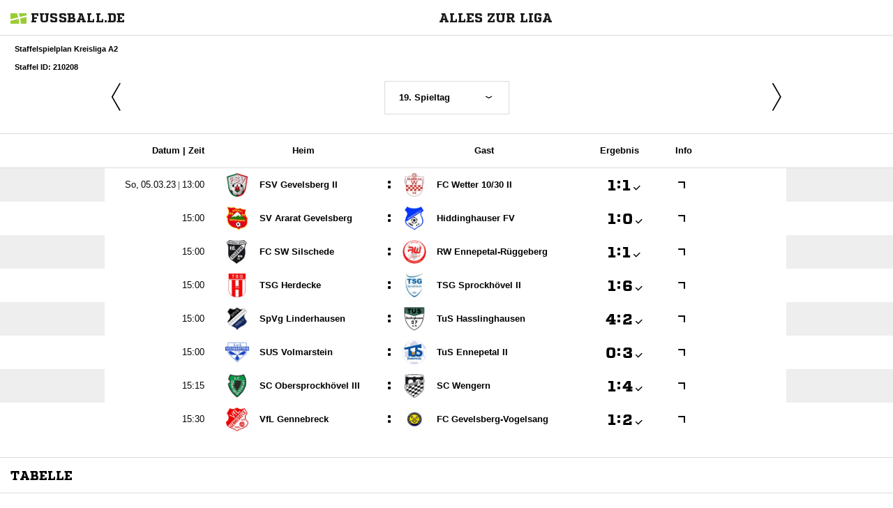

--- FILE ---
content_type: text/html; charset=UTF-8
request_url: https://www.fussball.de/widget2/-/caller/sc-obersprockhoevel.de/schluessel/02J360II38000000VUM1DNQ1VTUS6NON/spieltag/19/staffel/02ITMVC8C8000005VS5489B3VUDHAAN1-G/target/fubade-87-S6NON/view/Fixtures
body_size: 4440
content:
<!doctype html>
<html class="no-js">
	<head>
		<meta charset="utf-8">
		<meta http-equiv="X-UA-Compatible" content="IE=edge">
		<!-- placeholder::meta -->
		<title>Widget | Fussball.de</title>
		<meta name="description" content="">
		<meta name="author" content="">
		<meta property="og:title" content="Fussball.de" />
		<meta property="og:type" content="website" />
		<meta property="og:url" content="http://www.fussball.de" />
		<meta property="og:description" content="Widget" />
		<!-- /placeholder::meta -->
		<meta name="viewport" content="width=device-width, initial-scale=1, maximum-scale=1">

		<link rel="stylesheet" type="text/css" href="https://www.fussball.de/static/por/8.84.1.1/css/style.css" />
        <link rel="stylesheet" type="text/css" href="https://www.fussball.de/static/egm/8.84.1.1/css/widget.css" />

		
		<style>
	.fbde .header-meta-nav { color: black; }
.fbde body { min-width: 550px; }
body { background-color: #FFFFFF; color: #000000; }
.fbde .widget-filter { background-color: #FFFFFF; color: #000000; font-size: 11px; font-weight: 700;}
.fbde .table > tbody > tr > td { background-color: #FFFFFF; color: #000000; }
.fbde .table tr.thead > th { background-color: #FFFFFF; color: #000000;}
.fbde .table.table-striped tr.odd > td { background-color: #EEEEEE; color: #000000;}
.fbde .table tr.row-headline th, .fbde .table tr.row-headline > td { background-color: #EEEEEE; color: #000000;}
.fbde .table.table-striped tr.odd > td { background-color: #FFFFFF; color: #000000;}
.fbde .fixtures-table-nav { background-color: #FFFFFF; color: #000000;}
.fbde .table > tbody > tr > td { border-left: 0px none; }
#team-fixture-league-tables { height: auto; }

	</style>
	

		<noscript>
			<meta http-equiv="refresh" content="0; URL=nojs.html">
		</noscript>

        <script type="text/javascript" nonce="" src="//www.fussball.de/static/egm/8.84.1.1/js/widget2.js"></script>

	</head>

	<body class="fbde widget"  data-ng-controller="ApplicationController" data-scroll-spy data-ng-cloak global-events data-obfuscation-stylesheet="https://www.fussball.de/export.fontface/-/id/%ID%/type/css">
		<nav class="header-meta-nav xinline_sectionwidget_7934">
	<div class="container xinline_sectionwidget_8095">
		<div id="logo" class="xinline_sectionwidget_8256">
			<a href="//www.fussball.de/homepage" target="_blank">
				<img src="https://www.fussball.de/static/layout/fbde2/por/8.84.1.1/font/logo.svg" alt="logo" width="24" class="logo-graphic" height="16">
				<span class="logo-letters">fussball.de</span>
			</a>
		</div>
		<div>
			<h3 class="xinline_sectionwidget_8628">Alles zur Liga</h3>
		</div>
	</div>
</nav><div class="widget-filter">
	<div class="container">
		<div class="column-left xinline_sectionwidget_9876">
			Staffelspielplan Kreisliga A2
			<br>
			Staffel ID: 210208
		</div>
	</div>
</div><div class="fixtures-matches-table">
	<div data-ajax-type="html" class="fixtures-table-nav">
		<div class="nav-prev">
			<a href="//www.fussball.de/widget2/-/caller/sc-obersprockhoevel.de/schluessel/02J360II38000000VUM1DNQ1VTUS6NON/spieltag/18/staffel/02ITMVC8C8000005VS5489B3VUDHAAN1-G/target/fubade-87-S6NON/view/Fixtures"><span class="icon-angle-light-left"></span></a>
		</div>
		<div class="nav-selection">
			<form>
				<div class="cal-group">
					<div data-select-box="linklist" class="select-wrapper">
						<select size="1" name="spieltag">
							<option data-href="//www.fussball.de/widget2/-/caller/sc-obersprockhoevel.de/schluessel/02J360II38000000VUM1DNQ1VTUS6NON/spieltag/1/staffel/02ITMVC8C8000005VS5489B3VUDHAAN1-G/target/fubade-87-S6NON/view/Fixtures">1. Spieltag</option>
							<option data-href="//www.fussball.de/widget2/-/caller/sc-obersprockhoevel.de/schluessel/02J360II38000000VUM1DNQ1VTUS6NON/spieltag/2/staffel/02ITMVC8C8000005VS5489B3VUDHAAN1-G/target/fubade-87-S6NON/view/Fixtures">2. Spieltag</option>
							<option data-href="//www.fussball.de/widget2/-/caller/sc-obersprockhoevel.de/schluessel/02J360II38000000VUM1DNQ1VTUS6NON/spieltag/3/staffel/02ITMVC8C8000005VS5489B3VUDHAAN1-G/target/fubade-87-S6NON/view/Fixtures">3. Spieltag</option>
							<option data-href="//www.fussball.de/widget2/-/caller/sc-obersprockhoevel.de/schluessel/02J360II38000000VUM1DNQ1VTUS6NON/spieltag/4/staffel/02ITMVC8C8000005VS5489B3VUDHAAN1-G/target/fubade-87-S6NON/view/Fixtures">4. Spieltag</option>
							<option data-href="//www.fussball.de/widget2/-/caller/sc-obersprockhoevel.de/schluessel/02J360II38000000VUM1DNQ1VTUS6NON/spieltag/5/staffel/02ITMVC8C8000005VS5489B3VUDHAAN1-G/target/fubade-87-S6NON/view/Fixtures">5. Spieltag</option>
							<option data-href="//www.fussball.de/widget2/-/caller/sc-obersprockhoevel.de/schluessel/02J360II38000000VUM1DNQ1VTUS6NON/spieltag/6/staffel/02ITMVC8C8000005VS5489B3VUDHAAN1-G/target/fubade-87-S6NON/view/Fixtures">6. Spieltag</option>
							<option data-href="//www.fussball.de/widget2/-/caller/sc-obersprockhoevel.de/schluessel/02J360II38000000VUM1DNQ1VTUS6NON/spieltag/7/staffel/02ITMVC8C8000005VS5489B3VUDHAAN1-G/target/fubade-87-S6NON/view/Fixtures">7. Spieltag</option>
							<option data-href="//www.fussball.de/widget2/-/caller/sc-obersprockhoevel.de/schluessel/02J360II38000000VUM1DNQ1VTUS6NON/spieltag/8/staffel/02ITMVC8C8000005VS5489B3VUDHAAN1-G/target/fubade-87-S6NON/view/Fixtures">8. Spieltag</option>
							<option data-href="//www.fussball.de/widget2/-/caller/sc-obersprockhoevel.de/schluessel/02J360II38000000VUM1DNQ1VTUS6NON/spieltag/9/staffel/02ITMVC8C8000005VS5489B3VUDHAAN1-G/target/fubade-87-S6NON/view/Fixtures">9. Spieltag</option>
							<option data-href="//www.fussball.de/widget2/-/caller/sc-obersprockhoevel.de/schluessel/02J360II38000000VUM1DNQ1VTUS6NON/spieltag/10/staffel/02ITMVC8C8000005VS5489B3VUDHAAN1-G/target/fubade-87-S6NON/view/Fixtures">10. Spieltag</option>
							<option data-href="//www.fussball.de/widget2/-/caller/sc-obersprockhoevel.de/schluessel/02J360II38000000VUM1DNQ1VTUS6NON/spieltag/11/staffel/02ITMVC8C8000005VS5489B3VUDHAAN1-G/target/fubade-87-S6NON/view/Fixtures">11. Spieltag</option>
							<option data-href="//www.fussball.de/widget2/-/caller/sc-obersprockhoevel.de/schluessel/02J360II38000000VUM1DNQ1VTUS6NON/spieltag/12/staffel/02ITMVC8C8000005VS5489B3VUDHAAN1-G/target/fubade-87-S6NON/view/Fixtures">12. Spieltag</option>
							<option data-href="//www.fussball.de/widget2/-/caller/sc-obersprockhoevel.de/schluessel/02J360II38000000VUM1DNQ1VTUS6NON/spieltag/13/staffel/02ITMVC8C8000005VS5489B3VUDHAAN1-G/target/fubade-87-S6NON/view/Fixtures">13. Spieltag</option>
							<option data-href="//www.fussball.de/widget2/-/caller/sc-obersprockhoevel.de/schluessel/02J360II38000000VUM1DNQ1VTUS6NON/spieltag/14/staffel/02ITMVC8C8000005VS5489B3VUDHAAN1-G/target/fubade-87-S6NON/view/Fixtures">14. Spieltag</option>
							<option data-href="//www.fussball.de/widget2/-/caller/sc-obersprockhoevel.de/schluessel/02J360II38000000VUM1DNQ1VTUS6NON/spieltag/15/staffel/02ITMVC8C8000005VS5489B3VUDHAAN1-G/target/fubade-87-S6NON/view/Fixtures">15. Spieltag</option>
							<option data-href="//www.fussball.de/widget2/-/caller/sc-obersprockhoevel.de/schluessel/02J360II38000000VUM1DNQ1VTUS6NON/spieltag/16/staffel/02ITMVC8C8000005VS5489B3VUDHAAN1-G/target/fubade-87-S6NON/view/Fixtures">16. Spieltag</option>
							<option data-href="//www.fussball.de/widget2/-/caller/sc-obersprockhoevel.de/schluessel/02J360II38000000VUM1DNQ1VTUS6NON/spieltag/17/staffel/02ITMVC8C8000005VS5489B3VUDHAAN1-G/target/fubade-87-S6NON/view/Fixtures">17. Spieltag</option>
							<option data-href="//www.fussball.de/widget2/-/caller/sc-obersprockhoevel.de/schluessel/02J360II38000000VUM1DNQ1VTUS6NON/spieltag/18/staffel/02ITMVC8C8000005VS5489B3VUDHAAN1-G/target/fubade-87-S6NON/view/Fixtures">18. Spieltag</option>
							<option class="on" selected="selected" data-href="//www.fussball.de/widget2/-/caller/sc-obersprockhoevel.de/schluessel/02J360II38000000VUM1DNQ1VTUS6NON/spieltag/19/staffel/02ITMVC8C8000005VS5489B3VUDHAAN1-G/target/fubade-87-S6NON/view/Fixtures">19. Spieltag</option>
							<option data-href="//www.fussball.de/widget2/-/caller/sc-obersprockhoevel.de/schluessel/02J360II38000000VUM1DNQ1VTUS6NON/spieltag/20/staffel/02ITMVC8C8000005VS5489B3VUDHAAN1-G/target/fubade-87-S6NON/view/Fixtures">20. Spieltag</option>
							<option data-href="//www.fussball.de/widget2/-/caller/sc-obersprockhoevel.de/schluessel/02J360II38000000VUM1DNQ1VTUS6NON/spieltag/21/staffel/02ITMVC8C8000005VS5489B3VUDHAAN1-G/target/fubade-87-S6NON/view/Fixtures">21. Spieltag</option>
							<option data-href="//www.fussball.de/widget2/-/caller/sc-obersprockhoevel.de/schluessel/02J360II38000000VUM1DNQ1VTUS6NON/spieltag/22/staffel/02ITMVC8C8000005VS5489B3VUDHAAN1-G/target/fubade-87-S6NON/view/Fixtures">22. Spieltag</option>
							<option data-href="//www.fussball.de/widget2/-/caller/sc-obersprockhoevel.de/schluessel/02J360II38000000VUM1DNQ1VTUS6NON/spieltag/23/staffel/02ITMVC8C8000005VS5489B3VUDHAAN1-G/target/fubade-87-S6NON/view/Fixtures">23. Spieltag</option>
							<option data-href="//www.fussball.de/widget2/-/caller/sc-obersprockhoevel.de/schluessel/02J360II38000000VUM1DNQ1VTUS6NON/spieltag/24/staffel/02ITMVC8C8000005VS5489B3VUDHAAN1-G/target/fubade-87-S6NON/view/Fixtures">24. Spieltag</option>
							<option data-href="//www.fussball.de/widget2/-/caller/sc-obersprockhoevel.de/schluessel/02J360II38000000VUM1DNQ1VTUS6NON/spieltag/25/staffel/02ITMVC8C8000005VS5489B3VUDHAAN1-G/target/fubade-87-S6NON/view/Fixtures">25. Spieltag</option>
							<option data-href="//www.fussball.de/widget2/-/caller/sc-obersprockhoevel.de/schluessel/02J360II38000000VUM1DNQ1VTUS6NON/spieltag/26/staffel/02ITMVC8C8000005VS5489B3VUDHAAN1-G/target/fubade-87-S6NON/view/Fixtures">26. Spieltag</option>
							<option data-href="//www.fussball.de/widget2/-/caller/sc-obersprockhoevel.de/schluessel/02J360II38000000VUM1DNQ1VTUS6NON/spieltag/27/staffel/02ITMVC8C8000005VS5489B3VUDHAAN1-G/target/fubade-87-S6NON/view/Fixtures">27. Spieltag</option>
							<option data-href="//www.fussball.de/widget2/-/caller/sc-obersprockhoevel.de/schluessel/02J360II38000000VUM1DNQ1VTUS6NON/spieltag/28/staffel/02ITMVC8C8000005VS5489B3VUDHAAN1-G/target/fubade-87-S6NON/view/Fixtures">28. Spieltag</option>
							<option data-href="//www.fussball.de/widget2/-/caller/sc-obersprockhoevel.de/schluessel/02J360II38000000VUM1DNQ1VTUS6NON/spieltag/29/staffel/02ITMVC8C8000005VS5489B3VUDHAAN1-G/target/fubade-87-S6NON/view/Fixtures">29. Spieltag</option>
							<option data-href="//www.fussball.de/widget2/-/caller/sc-obersprockhoevel.de/schluessel/02J360II38000000VUM1DNQ1VTUS6NON/spieltag/30/staffel/02ITMVC8C8000005VS5489B3VUDHAAN1-G/target/fubade-87-S6NON/view/Fixtures">30. Spieltag</option>
						</select>
					</div>
				</div>
			</form>
		</div>
		<div class="nav-next">
			<a href="//www.fussball.de/widget2/-/caller/sc-obersprockhoevel.de/schluessel/02J360II38000000VUM1DNQ1VTUS6NON/spieltag/20/staffel/02ITMVC8C8000005VS5489B3VUDHAAN1-G/target/fubade-87-S6NON/view/Fixtures"><span class="icon-angle-light-right"></span></a>
		</div>
	</div>
	<div class="table-container">
		<div class="hint-pre-publish"><span class="inner"><h5>Wichtiger Hinweis zum Spielplan</h5><p>Dieser Spielplan enthält vorläufige Spiele, die noch nicht vom Staffelleiter freigegeben worden sind. Bitte warte für weitere Informationen auf die finale Freigabe.</p></span></div>
		<table class="table table-striped table-full-width thead">
			<thead>
				<tr class="thead hidden-small">
					<th class="align-right"><span class="hidden-small inline">Datum |&nbsp;</span>Zeit</th>
					<th colspan="2">Heim</th>
					<th>Gast</th>
					<th><span class="hidden-small">Ergebnis</span><span class="visible-small">Erg.</span></th>
					<th><span class="visible-full">Info</span></th>
					<th></th>
					<th></th>
					<th></th>
				</tr>
			</thead>
			<tbody>
				<tr class="row-headline visible-small">
					<td colspan="9"><span data-obfuscation="l8fj1oqs">&#xE747;&#xE73C;&#xE738;&#xE68E;&#xE654;&#xE72C;&#xE764;&#xE730;&#x0020;&#xE715;&#xE729;&#xE677;&#xE670;&#xE6F4;&#xE6B9;&#xE6E6;&#xE76C;&#xE77A;&#xE700;</span></td>
				</tr>
				<tr class="odd">
					<td class="column-date"><span data-obfuscation="l8fj1oqs" class="hidden-small inline">&#xE684;&#xE6D5;&#xE682;&#x0020;&#xE715;&#xE74F;&#xE65E;&#xE670;&#xE732;&#xE677;&#xE6E0;&#xE69B;&#x0020;&#x007c;&nbsp;</span><span data-obfuscation="l8fj1oqs">&#xE6A0;&#xE6F4;&#xE65B;&#xE770;&#xE770;</span></td>
					<td class="column-club">
						<a href="//www.fussball.de/mannschaft/fsv-gevelsberg-ii-fsv-gevelsberg-westfalen/-/saison/2223/team-id/011MIEP0TS000000VTVG0001VTR8C1K7" class="club-wrapper" target="_blank">
							<div class="club-logo table-image xinline_clubwrapper_1531"><span data-alt="FSV Gevelsberg II" data-responsive-image="//www.fussball.de/export.media/-/action/getLogo/format/0/id/00K9VJPOP8000000VTVG0001VT97MK6I/verband/0123456789ABCDEF0123456700004130"></span></div>
							<div class="club-name">
								FSV Gevelsberg II
							</div>
						</a>
					</td>
					<td class="strong no-border no-padding">:</td>
					<td class="column-club no-border">
						<a href="//www.fussball.de/mannschaft/fc-wetter-10-30-ii-fc-wetter-westfalen/-/saison/2223/team-id/011MIF56O4000000VTVG0001VTR8C1K7" class="club-wrapper" target="_blank">
							<div class="club-logo table-image xinline_clubwrapper_1531"><span data-alt="FC Wetter 10/30 II" data-responsive-image="//www.fussball.de/export.media/-/action/getLogo/format/0/id/00ES8GN8OC000041VV0AG08LVUPGND5I/verband/0123456789ABCDEF0123456700004130"></span></div>
							<div class="club-name">
								FC Wetter 10/&#8203;30 II
							</div>
						</a>
					</td>
					<td class="column-score">
						<a href="//www.fussball.de/spiel/fsv-gevelsberg-ii-fc-wetter-10-30-ii/-/spiel/02IUILUTC8000000VS5489B3VUDHAAN1" target="_blank"><span data-obfuscation="3byn46se" class="score-left">&#xE6A9;</span><span class="colon">:</span><span data-obfuscation="3byn46se" class="score-right">&#xE6A9;<span class="icon-verified"></span></span></a>
					</td>
					<td class="column-detail">
						<a href="//www.fussball.de/spiel/fsv-gevelsberg-ii-fc-wetter-10-30-ii/-/spiel/02IUILUTC8000000VS5489B3VUDHAAN1" target="_blank"><span class="icon-link-arrow"></span></a>
					</td>
					<td class="column-detail fixture-media-info"></td>
					<td class="column-detail fixture-media-info"></td>
					<td class="column-detail fixture-media-info"></td>
				</tr>
				<tr>
					<td class="column-date"><span data-obfuscation="l8fj1oqs">&#xE68C;&#xE729;&#xE6A7;&#xE683;&#xE715;</span></td>
					<td class="column-club">
						<a href="//www.fussball.de/mannschaft/sv-ararat-gevelsberg-sv-ararat-1990-gevelsberg-westfalen/-/saison/2223/team-id/011MIAIM9G000000VTVG0001VTR8C1K7" class="club-wrapper" target="_blank">
							<div class="club-logo table-image xinline_clubwrapper_1531"><span data-alt="SV Ararat Gevelsberg" data-responsive-image="//www.fussball.de/export.media/-/action/getLogo/format/0/id/00ES8GN8OC00004UVV0AG08LVUPGND5I/verband/0123456789ABCDEF0123456700004130"></span></div>
							<div class="club-name">
								SV Ararat Gevelsberg
							</div>
						</a>
					</td>
					<td class="strong no-border no-padding">:</td>
					<td class="column-club no-border">
						<a href="//www.fussball.de/mannschaft/hiddinghauser-fv-hiddinghauser-fv-westfalen/-/saison/2223/team-id/011MIC2AJ8000000VTVG0001VTR8C1K7" class="club-wrapper" target="_blank">
							<div class="club-logo table-image xinline_clubwrapper_1531"><span data-alt="Hiddinghauser FV" data-responsive-image="//www.fussball.de/export.media/-/action/getLogo/format/0/id/00ES8GN8OC000042VV0AG08LVUPGND5I/verband/0123456789ABCDEF0123456700004130"></span></div>
							<div class="club-name">
								Hiddinghauser FV
							</div>
						</a>
					</td>
					<td class="column-score">
						<a href="//www.fussball.de/spiel/sv-ararat-gevelsberg-hiddinghauser-fv/-/spiel/02IUILUT0G000000VS5489B3VUDHAAN1" target="_blank"><span data-obfuscation="3byn46se" class="score-left">&#xE6A9;</span><span class="colon">:</span><span data-obfuscation="3byn46se" class="score-right">&#xE68E;<span class="icon-verified"></span></span></a>
					</td>
					<td class="column-detail">
						<a href="//www.fussball.de/spiel/sv-ararat-gevelsberg-hiddinghauser-fv/-/spiel/02IUILUT0G000000VS5489B3VUDHAAN1" target="_blank"><span class="icon-link-arrow"></span></a>
					</td>
					<td class="column-detail fixture-media-info"></td>
					<td class="column-detail fixture-media-info"></td>
					<td class="column-detail fixture-media-info"></td>
				</tr>
				<tr class="odd">
					<td class="column-date"><span data-obfuscation="l8fj1oqs">&#xE73E;&#xE75D;&#xE722;&#xE671;&#xE763;</span></td>
					<td class="column-club">
						<a href="//www.fussball.de/mannschaft/fc-sw-silschede-fc-sw-silschede-westfalen/-/saison/2223/team-id/011MIE7TV0000000VTVG0001VTR8C1K7" class="club-wrapper" target="_blank">
							<div class="club-logo table-image xinline_clubwrapper_1531"><span data-alt="FC SW Silschede" data-responsive-image="//www.fussball.de/export.media/-/action/getLogo/format/0/id/00ES8GN8OC00003RVV0AG08LVUPGND5I/verband/0123456789ABCDEF0123456700004130"></span></div>
							<div class="club-name">
								FC SW Silschede
							</div>
						</a>
					</td>
					<td class="strong no-border no-padding">:</td>
					<td class="column-club no-border">
						<a href="//www.fussball.de/mannschaft/rw-ennepetal-rueggeberg-rw-ennepetal-rueggeberg-westfalen/-/saison/2223/team-id/011MIC560S000000VTVG0001VTR8C1K7" class="club-wrapper" target="_blank">
							<div class="club-logo table-image xinline_clubwrapper_1531"><span data-alt="RW Ennepetal-Rüggeberg" data-responsive-image="//www.fussball.de/export.media/-/action/getLogo/format/0/id/00O6AG7Q1S000000VTVG0001VT42EPP2/verband/0123456789ABCDEF0123456700004130"></span></div>
							<div class="club-name">
								RW Ennepetal-Rüggeberg
							</div>
						</a>
					</td>
					<td class="column-score">
						<a href="//www.fussball.de/spiel/fc-sw-silschede-rw-ennepetal-rueggeberg/-/spiel/02IUILUT4S000000VS5489B3VUDHAAN1" target="_blank"><span data-obfuscation="3byn46se" class="score-left">&#xE686;</span><span class="colon">:</span><span data-obfuscation="3byn46se" class="score-right">&#xE672;<span class="icon-verified"></span></span></a>
					</td>
					<td class="column-detail">
						<a href="//www.fussball.de/spiel/fc-sw-silschede-rw-ennepetal-rueggeberg/-/spiel/02IUILUT4S000000VS5489B3VUDHAAN1" target="_blank"><span class="icon-link-arrow"></span></a>
					</td>
					<td class="column-detail fixture-media-info"></td>
					<td class="column-detail fixture-media-info"></td>
					<td class="column-detail fixture-media-info"></td>
				</tr>
				<tr>
					<td class="column-date"><span data-obfuscation="l8fj1oqs">&#xE73E;&#xE75D;&#xE769;&#xE734;&#xE689;</span></td>
					<td class="column-club">
						<a href="//www.fussball.de/mannschaft/tsg-herdecke-tsg-fussb-herdecke-1911-westfalen/-/saison/2223/team-id/011MIBACMC000000VTVG0001VTR8C1K7" class="club-wrapper" target="_blank">
							<div class="club-logo table-image xinline_clubwrapper_1531"><span data-alt="TSG Herdecke" data-responsive-image="//www.fussball.de/export.media/-/action/getLogo/format/0/id/00ES8GN8OC00003HVV0AG08LVUPGND5I/verband/0123456789ABCDEF0123456700004130"></span></div>
							<div class="club-name">
								TSG Herdecke
							</div>
						</a>
					</td>
					<td class="strong no-border no-padding">:</td>
					<td class="column-club no-border">
						<a href="//www.fussball.de/mannschaft/tsg-sprockhoevel-ii-tsg-sprockhoevel-westfalen/-/saison/2223/team-id/011MIB0SK8000000VTVG0001VTR8C1K7" class="club-wrapper" target="_blank">
							<div class="club-logo table-image xinline_clubwrapper_1531"><span data-alt="TSG Sprockhövel II" data-responsive-image="//www.fussball.de/export.media/-/action/getLogo/format/0/id/00ES8GN8OC00003SVV0AG08LVUPGND5I/verband/0123456789ABCDEF0123456700004130"></span></div>
							<div class="club-name">
								TSG Sprockhövel II
							</div>
						</a>
					</td>
					<td class="column-score">
						<a href="//www.fussball.de/spiel/tsg-herdecke-tsg-sprockhoevel-ii/-/spiel/02IUILUTL0000000VS5489B3VUDHAAN1" target="_blank"><span data-obfuscation="3byn46se" class="score-left">&#xE6A9;</span><span class="colon">:</span><span data-obfuscation="3byn46se" class="score-right">&#xE691;<span class="icon-verified"></span></span></a>
					</td>
					<td class="column-detail">
						<a href="//www.fussball.de/spiel/tsg-herdecke-tsg-sprockhoevel-ii/-/spiel/02IUILUTL0000000VS5489B3VUDHAAN1" target="_blank"><span class="icon-link-arrow"></span></a>
					</td>
					<td class="column-detail fixture-media-info"></td>
					<td class="column-detail fixture-media-info"></td>
					<td class="column-detail fixture-media-info"></td>
				</tr>
				<tr class="odd">
					<td class="column-date"><span data-obfuscation="l8fj1oqs">&#xE6EF;&#xE6DF;&#xE731;&#xE76C;&#xE763;</span></td>
					<td class="column-club">
						<a href="//www.fussball.de/mannschaft/spvg-linderhausen-spvg-linderhausen-1920-westfalen/-/saison/2223/team-id/011MICL1J0000000VTVG0001VTR8C1K7" class="club-wrapper" target="_blank">
							<div class="club-logo table-image xinline_clubwrapper_1531"><span data-alt="SpVg Linderhausen" data-responsive-image="//www.fussball.de/export.media/-/action/getLogo/format/0/id/00ES8GN8OC00003KVV0AG08LVUPGND5I/verband/0123456789ABCDEF0123456700004130"></span></div>
							<div class="club-name">
								SpVg Linderhausen
							</div>
						</a>
					</td>
					<td class="strong no-border no-padding">:</td>
					<td class="column-club no-border">
						<a href="//www.fussball.de/mannschaft/tus-hasslinghausen-tus-hasslinghausen-westfalen/-/saison/2223/team-id/011MICDEPG000000VTVG0001VTR8C1K7" class="club-wrapper" target="_blank">
							<div class="club-logo table-image xinline_clubwrapper_1531"><span data-alt="TuS Hasslinghausen" data-responsive-image="//www.fussball.de/export.media/-/action/getLogo/format/0/id/00ES8GN8OC00003GVV0AG08LVUPGND5I/verband/0123456789ABCDEF0123456700004130"></span></div>
							<div class="club-name">
								TuS Hasslinghausen
							</div>
						</a>
					</td>
					<td class="column-score">
						<a href="//www.fussball.de/spiel/spvg-linderhausen-tus-hasslinghausen/-/spiel/02IUILUTPC000000VS5489B3VUDHAAN1" target="_blank"><span data-obfuscation="3byn46se" class="score-left">&#xE6AD;</span><span class="colon">:</span><span data-obfuscation="3byn46se" class="score-right">&#xE669;<span class="icon-verified"></span></span></a>
					</td>
					<td class="column-detail">
						<a href="//www.fussball.de/spiel/spvg-linderhausen-tus-hasslinghausen/-/spiel/02IUILUTPC000000VS5489B3VUDHAAN1" target="_blank"><span class="icon-link-arrow"></span></a>
					</td>
					<td class="column-detail fixture-media-info"></td>
					<td class="column-detail fixture-media-info"></td>
					<td class="column-detail fixture-media-info"></td>
				</tr>
				<tr>
					<td class="column-date"><span data-obfuscation="l8fj1oqs">&#xE6FB;&#xE692;&#xE769;&#xE76C;&#xE670;</span></td>
					<td class="column-club">
						<a href="//www.fussball.de/mannschaft/sus-volmarstein-sus-volmarstein-westfalen/-/saison/2223/team-id/011MICL3TK000000VTVG0001VTR8C1K7" class="club-wrapper" target="_blank">
							<div class="club-logo table-image xinline_clubwrapper_1531"><span data-alt="SUS Volmarstein" data-responsive-image="//www.fussball.de/export.media/-/action/getLogo/format/0/id/00ES8GN8OC00003NVV0AG08LVUPGND5I/verband/0123456789ABCDEF0123456700004130"></span></div>
							<div class="club-name">
								SUS Volmarstein
							</div>
						</a>
					</td>
					<td class="strong no-border no-padding">:</td>
					<td class="column-club no-border">
						<a href="//www.fussball.de/mannschaft/tus-ennepetal-ii-tus-ennepetal-1911-westfalen/-/saison/2223/team-id/011MI9U4O0000000VTVG0001VTR8C1K7" class="club-wrapper" target="_blank">
							<div class="club-logo table-image xinline_clubwrapper_1531"><span data-alt="TuS Ennepetal II" data-responsive-image="//www.fussball.de/export.media/-/action/getLogo/format/0/id/00ES8GN8OC000032VV0AG08LVUPGND5I/verband/0123456789ABCDEF0123456700004130"></span></div>
							<div class="club-name">
								TuS Ennepetal II
							</div>
						</a>
					</td>
					<td class="column-score">
						<a href="//www.fussball.de/spiel/sus-volmarstein-tus-ennepetal-ii/-/spiel/02IUILUTTK000000VS5489B3VUDHAAN1" target="_blank"><span data-obfuscation="3byn46se" class="score-left">&#xE68E;</span><span class="colon">:</span><span data-obfuscation="3byn46se" class="score-right">&#xE6A0;<span class="icon-verified"></span></span></a>
					</td>
					<td class="column-detail">
						<a href="//www.fussball.de/spiel/sus-volmarstein-tus-ennepetal-ii/-/spiel/02IUILUTTK000000VS5489B3VUDHAAN1" target="_blank"><span class="icon-link-arrow"></span></a>
					</td>
					<td class="column-detail fixture-media-info"></td>
					<td class="column-detail fixture-media-info"></td>
					<td class="column-detail fixture-media-info"></td>
				</tr>
				<tr class="odd">
					<td class="column-date"><span data-obfuscation="l8fj1oqs">&#xE74B;&#xE728;&#xE74A;&#xE754;&#xE6EB;</span></td>
					<td class="column-club">
						<a href="//www.fussball.de/mannschaft/sc-obersprockhoevel-iii-sc-obersprockhoevel-westfalen/-/saison/2223/team-id/011MI9LDJ4000000VTVG0001VTR8C1K7" class="club-wrapper" target="_blank">
							<div class="club-logo table-image xinline_clubwrapper_1531"><span data-alt="SC Obersprockhövel III" data-responsive-image="//www.fussball.de/export.media/-/action/getLogo/format/0/id/00ES8GN8OC00003LVV0AG08LVUPGND5I/verband/0123456789ABCDEF0123456700004130"></span></div>
							<div class="club-name">
								SC Obersprockhövel III
							</div>
						</a>
					</td>
					<td class="strong no-border no-padding">:</td>
					<td class="column-club no-border">
						<a href="//www.fussball.de/mannschaft/sc-wengern-sport-club-wengern-5813-westfalen/-/saison/2223/team-id/02407NSVN0000000VS548985VV3HBH6M" class="club-wrapper" target="_blank">
							<div class="club-logo table-image xinline_clubwrapper_1531"><span data-alt="SC Wengern" data-responsive-image="//www.fussball.de/export.media/-/action/getLogo/format/0/id/023VKA10FC000000VS54898GVURTPA75/verband/0123456789ABCDEF0123456700004130"></span></div>
							<div class="club-name">
								SC Wengern
							</div>
						</a>
					</td>
					<td class="column-score">
						<a href="//www.fussball.de/spiel/sc-obersprockhoevel-iii-sc-wengern/-/spiel/02IUILUU1S000000VS5489B3VUDHAAN1" target="_blank"><span data-obfuscation="3byn46se" class="score-left">&#xE6B3;</span><span class="colon">:</span><span data-obfuscation="3byn46se" class="score-right">&#xE6B2;<span class="icon-verified"></span></span></a>
					</td>
					<td class="column-detail">
						<a href="//www.fussball.de/spiel/sc-obersprockhoevel-iii-sc-wengern/-/spiel/02IUILUU1S000000VS5489B3VUDHAAN1" target="_blank"><span class="icon-link-arrow"></span></a>
					</td>
					<td class="column-detail fixture-media-info"></td>
					<td class="column-detail fixture-media-info"></td>
					<td class="column-detail fixture-media-info"></td>
				</tr>
				<tr>
					<td class="column-date"><span data-obfuscation="l8fj1oqs">&#xE73E;&#xE72E;&#xE724;&#xE69B;&#xE715;</span></td>
					<td class="column-club">
						<a href="//www.fussball.de/mannschaft/vfl-gennebreck-vfl-gennebreck-westfalen/-/saison/2223/team-id/011MI9HUS8000000VTVG0001VTR8C1K7" class="club-wrapper" target="_blank">
							<div class="club-logo table-image xinline_clubwrapper_1531"><span data-alt="VfL Gennebreck" data-responsive-image="//www.fussball.de/export.media/-/action/getLogo/format/0/id/00ES8GN8OC000034VV0AG08LVUPGND5I/verband/0123456789ABCDEF0123456700004130"></span></div>
							<div class="club-name">
								VfL Gennebreck
							</div>
						</a>
					</td>
					<td class="strong no-border no-padding">:</td>
					<td class="column-club no-border">
						<a href="//www.fussball.de/mannschaft/fc-gevelsberg-vogelsang-fc-gevelsberg-vogelsang-westfalen/-/saison/2223/team-id/011MIFCEVK000000VTVG0001VTR8C1K7" class="club-wrapper" target="_blank">
							<div class="club-logo table-image xinline_clubwrapper_1531"><span data-alt="FC Gevelsberg-Vogelsang" data-responsive-image="//www.fussball.de/export.media/-/action/getLogo/format/0/id/00ES8GN8OC000036VV0AG08LVUPGND5I/verband/0123456789ABCDEF0123456700004130"></span></div>
							<div class="club-name">
								FC Gevelsberg-Vogelsang
							</div>
						</a>
					</td>
					<td class="column-score">
						<a href="//www.fussball.de/spiel/vfl-gennebreck-fc-gevelsberg-vogelsang/-/spiel/02IUILUTGO000000VS5489B3VUDHAAN1" target="_blank"><span data-obfuscation="3byn46se" class="score-left">&#xE6B6;</span><span class="colon">:</span><span data-obfuscation="3byn46se" class="score-right">&#xE6AA;<span class="icon-verified"></span></span></a>
					</td>
					<td class="column-detail">
						<a href="//www.fussball.de/spiel/vfl-gennebreck-fc-gevelsberg-vogelsang/-/spiel/02IUILUTGO000000VS5489B3VUDHAAN1" target="_blank"><span class="icon-link-arrow"></span></a>
					</td>
					<td class="column-detail fixture-media-info"></td>
					<td class="column-detail fixture-media-info"></td>
					<td class="column-detail fixture-media-info"></td>
				</tr>
			</tbody>
		</table>
	</div>
</div><nav class="header-meta-nav xinline_sectionwidget_9036">
	<div class="container xinline_sectionwidget_8095">
		<div>
			<h3 class="xinline_sectionwidget_9419">Tabelle</h3>
		</div>
	</div>
</nav><section id="table">
	<div data-ng-controller="AjaxController" id="tables-and-presenter-container">
		<div id="fixture-league-tables" class="table-container fixtures-league-table">
			<table class="table table-striped table-full-width">
				<thead>
					<tr class="thead">
						<th colspan="2"><span class="visible-small">Pl.</span><span class="hidden-small">Platz</span></th>
						<th class="column-large">Mannschaft</th>
						<th><span class="visible-small">Sp.</span><span class="hidden-small">Spiele</span></th>
						<th class="hidden-small">Tordiff.</th>
						<th><span class="visible-small">Pkt.</span><span class="hidden-small">Punkte</span></th>
					</tr>
				</thead>
				<tbody>
					<tr class="row-promotion">
						<td class="column-icon"><span class="icon-arrow-right"></span></td>
						<td class="column-rank">
							1.
						</td>
						<td class="column-club">
							<a href="//www.fussball.de/mannschaft/tus-ennepetal-ii-tus-ennepetal-1911-westfalen/-/saison/2223/team-id/011MI9U4O0000000VTVG0001VTR8C1K7" class="club-wrapper" target="_blank">
								<div class="club-logo table-image xinline_clubwrapper_1531">
									<img src="//www.fussball.de/export.media/-/action/getLogo/format/0/id/00ES8GN8OC000032VV0AG08LVUPGND5I/verband/0123456789ABCDEF0123456700004130" alt="TuS Ennepetal II">
								</div>
								<div class="club-name">
									TuS Ennepetal II
								</div>
							</a>
						</td>
						<td>30</td>
						<td class="hidden-small">102</td>
						<td class="column-points">80</td>
					</tr>
					<tr class="odd">
						<td class="column-icon"><span class="icon-arrow-right"></span></td>
						<td class="column-rank">
							2.
						</td>
						<td class="column-club">
							<a href="//www.fussball.de/mannschaft/tsg-sprockhoevel-ii-tsg-sprockhoevel-westfalen/-/saison/2223/team-id/011MIB0SK8000000VTVG0001VTR8C1K7" class="club-wrapper" target="_blank">
								<div class="club-logo table-image xinline_clubwrapper_1531">
									<img src="//www.fussball.de/export.media/-/action/getLogo/format/0/id/00ES8GN8OC00003SVV0AG08LVUPGND5I/verband/0123456789ABCDEF0123456700004130" alt="TSG Sprockhövel II">
								</div>
								<div class="club-name">
									TSG Sprockhövel II
								</div>
							</a>
						</td>
						<td>30</td>
						<td class="hidden-small">86</td>
						<td class="column-points">77</td>
					</tr>
					<tr>
						<td class="column-icon"><span class="icon-arrow-right"></span></td>
						<td class="column-rank">
							3.
						</td>
						<td class="column-club">
							<a href="//www.fussball.de/mannschaft/spvg-linderhausen-spvg-linderhausen-1920-westfalen/-/saison/2223/team-id/011MICL1J0000000VTVG0001VTR8C1K7" class="club-wrapper" target="_blank">
								<div class="club-logo table-image xinline_clubwrapper_1531">
									<img src="//www.fussball.de/export.media/-/action/getLogo/format/0/id/00ES8GN8OC00003KVV0AG08LVUPGND5I/verband/0123456789ABCDEF0123456700004130" alt="SpVg Linderhausen">
								</div>
								<div class="club-name">
									SpVg Linderhausen
								</div>
							</a>
						</td>
						<td>30</td>
						<td class="hidden-small">49</td>
						<td class="column-points">63</td>
					</tr>
					<tr class="odd">
						<td class="column-icon"><span class="icon-arrow-right"></span></td>
						<td class="column-rank">
							4.
						</td>
						<td class="column-club">
							<a href="//www.fussball.de/mannschaft/rw-ennepetal-rueggeberg-rw-ennepetal-rueggeberg-westfalen/-/saison/2223/team-id/011MIC560S000000VTVG0001VTR8C1K7" class="club-wrapper" target="_blank">
								<div class="club-logo table-image xinline_clubwrapper_1531">
									<img src="//www.fussball.de/export.media/-/action/getLogo/format/0/id/00O6AG7Q1S000000VTVG0001VT42EPP2/verband/0123456789ABCDEF0123456700004130" alt="RW Ennepetal-Rüggeberg">
								</div>
								<div class="club-name">
									RW Ennepetal-Rüggeberg
								</div>
							</a>
						</td>
						<td>30</td>
						<td class="hidden-small">33</td>
						<td class="column-points">54</td>
					</tr>
					<tr>
						<td class="column-icon"><span class="icon-arrow-right"></span></td>
						<td class="column-rank">
							5.
						</td>
						<td class="column-club">
							<a href="//www.fussball.de/mannschaft/tus-hasslinghausen-tus-hasslinghausen-westfalen/-/saison/2223/team-id/011MICDEPG000000VTVG0001VTR8C1K7" class="club-wrapper" target="_blank">
								<div class="club-logo table-image xinline_clubwrapper_1531">
									<img src="//www.fussball.de/export.media/-/action/getLogo/format/0/id/00ES8GN8OC00003GVV0AG08LVUPGND5I/verband/0123456789ABCDEF0123456700004130" alt="TuS Hasslinghausen">
								</div>
								<div class="club-name">
									TuS Hasslinghausen
								</div>
							</a>
						</td>
						<td>30</td>
						<td class="hidden-small">33</td>
						<td class="column-points">52</td>
					</tr>
					<tr class="odd">
						<td class="column-icon"><span class="icon-arrow-right"></span></td>
						<td class="column-rank">
							6.
						</td>
						<td class="column-club">
							<a href="//www.fussball.de/mannschaft/fc-gevelsberg-vogelsang-fc-gevelsberg-vogelsang-westfalen/-/saison/2223/team-id/011MIFCEVK000000VTVG0001VTR8C1K7" class="club-wrapper" target="_blank">
								<div class="club-logo table-image xinline_clubwrapper_1531">
									<img src="//www.fussball.de/export.media/-/action/getLogo/format/0/id/00ES8GN8OC000036VV0AG08LVUPGND5I/verband/0123456789ABCDEF0123456700004130" alt="FC Gevelsberg-Vogelsang">
								</div>
								<div class="club-name">
									FC Gevelsberg-Vogelsang
								</div>
							</a>
						</td>
						<td>30</td>
						<td class="hidden-small">-5</td>
						<td class="column-points">49</td>
					</tr>
					<tr>
						<td class="column-icon"><span class="icon-arrow-right"></span></td>
						<td class="column-rank">
							7.
						</td>
						<td class="column-club">
							<a href="//www.fussball.de/mannschaft/fsv-gevelsberg-ii-fsv-gevelsberg-westfalen/-/saison/2223/team-id/011MIEP0TS000000VTVG0001VTR8C1K7" class="club-wrapper" target="_blank">
								<div class="club-logo table-image xinline_clubwrapper_1531">
									<img src="//www.fussball.de/export.media/-/action/getLogo/format/0/id/00K9VJPOP8000000VTVG0001VT97MK6I/verband/0123456789ABCDEF0123456700004130" alt="FSV Gevelsberg II">
								</div>
								<div class="club-name">
									FSV Gevelsberg II
								</div>
							</a>
						</td>
						<td>30</td>
						<td class="hidden-small">15</td>
						<td class="column-points">46</td>
					</tr>
					<tr class="odd">
						<td class="column-icon"><span class="icon-arrow-up-right"></span></td>
						<td class="column-rank">
							8.
						</td>
						<td class="column-club">
							<a href="//www.fussball.de/mannschaft/sc-wengern-sport-club-wengern-5813-westfalen/-/saison/2223/team-id/02407NSVN0000000VS548985VV3HBH6M" class="club-wrapper" target="_blank">
								<div class="club-logo table-image xinline_clubwrapper_1531">
									<img src="//www.fussball.de/export.media/-/action/getLogo/format/0/id/023VKA10FC000000VS54898GVURTPA75/verband/0123456789ABCDEF0123456700004130" alt="SC Wengern">
								</div>
								<div class="club-name">
									SC Wengern
								</div>
							</a>
						</td>
						<td>30</td>
						<td class="hidden-small">7</td>
						<td class="column-points">43</td>
					</tr>
					<tr>
						<td class="column-icon"><span class="icon-arrow-down-right"></span></td>
						<td class="column-rank">
							9.
						</td>
						<td class="column-club">
							<a href="//www.fussball.de/mannschaft/tsg-herdecke-tsg-fussb-herdecke-1911-westfalen/-/saison/2223/team-id/011MIBACMC000000VTVG0001VTR8C1K7" class="club-wrapper" target="_blank">
								<div class="club-logo table-image xinline_clubwrapper_1531">
									<img src="//www.fussball.de/export.media/-/action/getLogo/format/0/id/00ES8GN8OC00003HVV0AG08LVUPGND5I/verband/0123456789ABCDEF0123456700004130" alt="TSG Herdecke">
								</div>
								<div class="club-name">
									TSG Herdecke
								</div>
							</a>
						</td>
						<td>30</td>
						<td class="hidden-small">-7</td>
						<td class="column-points">43</td>
					</tr>
					<tr class="odd">
						<td class="column-icon"><span class="icon-arrow-right"></span></td>
						<td class="column-rank">
							10.
						</td>
						<td class="column-club">
							<a href="//www.fussball.de/mannschaft/fc-wetter-10-30-ii-fc-wetter-westfalen/-/saison/2223/team-id/011MIF56O4000000VTVG0001VTR8C1K7" class="club-wrapper" target="_blank">
								<div class="club-logo table-image xinline_clubwrapper_1531">
									<img src="//www.fussball.de/export.media/-/action/getLogo/format/0/id/00ES8GN8OC000041VV0AG08LVUPGND5I/verband/0123456789ABCDEF0123456700004130" alt="FC Wetter 10/30 II">
								</div>
								<div class="club-name">
									FC Wetter 10/&#8203;30 II
								</div>
							</a>
						</td>
						<td>30</td>
						<td class="hidden-small">-20</td>
						<td class="column-points">31</td>
					</tr>
					<tr>
						<td class="column-icon"><span class="icon-arrow-right"></span></td>
						<td class="column-rank">
							11.
						</td>
						<td class="column-club">
							<a href="//www.fussball.de/mannschaft/fc-sw-silschede-fc-sw-silschede-westfalen/-/saison/2223/team-id/011MIE7TV0000000VTVG0001VTR8C1K7" class="club-wrapper" target="_blank">
								<div class="club-logo table-image xinline_clubwrapper_1531">
									<img src="//www.fussball.de/export.media/-/action/getLogo/format/0/id/00ES8GN8OC00003RVV0AG08LVUPGND5I/verband/0123456789ABCDEF0123456700004130" alt="FC SW Silschede">
								</div>
								<div class="club-name">
									FC SW Silschede
								</div>
							</a>
						</td>
						<td>30</td>
						<td class="hidden-small">-24</td>
						<td class="column-points">31</td>
					</tr>
					<tr class="odd">
						<td class="column-icon"><span class="icon-arrow-right"></span></td>
						<td class="column-rank">
							12.
						</td>
						<td class="column-club">
							<a href="//www.fussball.de/mannschaft/sv-ararat-gevelsberg-sv-ararat-1990-gevelsberg-westfalen/-/saison/2223/team-id/011MIAIM9G000000VTVG0001VTR8C1K7" class="club-wrapper" target="_blank">
								<div class="club-logo table-image xinline_clubwrapper_1531">
									<img src="//www.fussball.de/export.media/-/action/getLogo/format/0/id/00ES8GN8OC00004UVV0AG08LVUPGND5I/verband/0123456789ABCDEF0123456700004130" alt="SV Ararat Gevelsberg">
								</div>
								<div class="club-name">
									SV Ararat Gevelsberg
								</div>
							</a>
						</td>
						<td>30</td>
						<td class="hidden-small">-35</td>
						<td class="column-points">30</td>
					</tr>
					<tr>
						<td class="column-icon"><span class="icon-arrow-right"></span></td>
						<td class="column-rank">
							13.
						</td>
						<td class="column-club">
							<a href="//www.fussball.de/mannschaft/sc-obersprockhoevel-iii-sc-obersprockhoevel-westfalen/-/saison/2223/team-id/011MI9LDJ4000000VTVG0001VTR8C1K7" class="club-wrapper" target="_blank">
								<div class="club-logo table-image xinline_clubwrapper_1531">
									<img src="//www.fussball.de/export.media/-/action/getLogo/format/0/id/00ES8GN8OC00003LVV0AG08LVUPGND5I/verband/0123456789ABCDEF0123456700004130" alt="SC Obersprockhövel III">
								</div>
								<div class="club-name">
									SC Obersprockhövel III
								</div>
							</a>
						</td>
						<td>30</td>
						<td class="hidden-small">-37</td>
						<td class="column-points">26</td>
					</tr>
					<tr class="odd">
						<td class="column-icon"><span class="icon-arrow-right"></span></td>
						<td class="column-rank">
							14.
						</td>
						<td class="column-club">
							<a href="//www.fussball.de/mannschaft/sus-volmarstein-sus-volmarstein-westfalen/-/saison/2223/team-id/011MICL3TK000000VTVG0001VTR8C1K7" class="club-wrapper" target="_blank">
								<div class="club-logo table-image xinline_clubwrapper_1531">
									<img src="//www.fussball.de/export.media/-/action/getLogo/format/0/id/00ES8GN8OC00003NVV0AG08LVUPGND5I/verband/0123456789ABCDEF0123456700004130" alt="SUS Volmarstein">
								</div>
								<div class="club-name">
									SUS Volmarstein
								</div>
							</a>
						</td>
						<td>30</td>
						<td class="hidden-small">-69</td>
						<td class="column-points">23</td>
					</tr>
					<tr class="row-relegation">
						<td class="column-icon"><span class="icon-arrow-right"></span></td>
						<td class="column-rank">
							15.
						</td>
						<td class="column-club">
							<a href="//www.fussball.de/mannschaft/vfl-gennebreck-vfl-gennebreck-westfalen/-/saison/2223/team-id/011MI9HUS8000000VTVG0001VTR8C1K7" class="club-wrapper" target="_blank">
								<div class="club-logo table-image xinline_clubwrapper_1531">
									<img src="//www.fussball.de/export.media/-/action/getLogo/format/0/id/00ES8GN8OC000034VV0AG08LVUPGND5I/verband/0123456789ABCDEF0123456700004130" alt="VfL Gennebreck">
								</div>
								<div class="club-name">
									VfL Gennebreck
								</div>
							</a>
						</td>
						<td>30</td>
						<td class="hidden-small">-69</td>
						<td class="column-points">19</td>
					</tr>
					<tr class="row-relegation odd">
						<td class="column-icon"><span class="icon-arrow-right"></span></td>
						<td class="column-rank">
							16.
						</td>
						<td class="column-club">
							<a href="//www.fussball.de/mannschaft/hiddinghauser-fv-hiddinghauser-fv-westfalen/-/saison/2223/team-id/011MIC2AJ8000000VTVG0001VTR8C1K7" class="club-wrapper" target="_blank">
								<div class="club-logo table-image xinline_clubwrapper_1531">
									<img src="//www.fussball.de/export.media/-/action/getLogo/format/0/id/00ES8GN8OC000042VV0AG08LVUPGND5I/verband/0123456789ABCDEF0123456700004130" alt="Hiddinghauser FV">
								</div>
								<div class="club-name">
									Hiddinghauser FV
								</div>
							</a>
						</td>
						<td>30</td>
						<td class="hidden-small">-59</td>
						<td class="column-points">15</td>
					</tr>
				</tbody>
			</table>
		</div>
	</div>
</section><script type="text/javascript">/*<![CDATA[*/
var widgetDynamicConfig = { id:'fubade-87-S6NON', fixHeight:false, isResponsive:false, width:550 };
/*]]>*/</script><script type="text/javascript" src="//www.fussball.de/static/layout/fbde2/por/8.84.1.1/js/widget.iframe.js"></script>

		<script type="text/javascript" src="https://www.fussball.de/static/por/8.84.1.1/js/script.js"></script>
	</body>
</html>

--- FILE ---
content_type: text/css; charset=UTF-8
request_url: https://www.fussball.de/export.fontface/-/id/l8fj1oqs/type/css
body_size: 12
content:
@font-face {
	font-family: font-l8fj1oqs;
	src: 
		url('//www.fussball.de/export.fontface/-/format/woff/id/l8fj1oqs/type/font') format('woff'),
		url('//www.fussball.de/export.fontface/-/format/ttf/id/l8fj1oqs/type/font') format('truetype');
}

.results-c-l8fj1oqs {
	font-family: font-l8fj1oqs !important;
}

--- FILE ---
content_type: text/css; charset=UTF-8
request_url: https://www.fussball.de/export.fontface/-/id/3byn46se/type/css
body_size: 13
content:
@font-face {
	font-family: font-3byn46se;
	src: 
		url('//www.fussball.de/export.fontface/-/format/woff/id/3byn46se/type/font') format('woff'),
		url('//www.fussball.de/export.fontface/-/format/ttf/id/3byn46se/type/font') format('truetype');
}

.results-c-3byn46se {
	font-family: font-3byn46se !important;
}